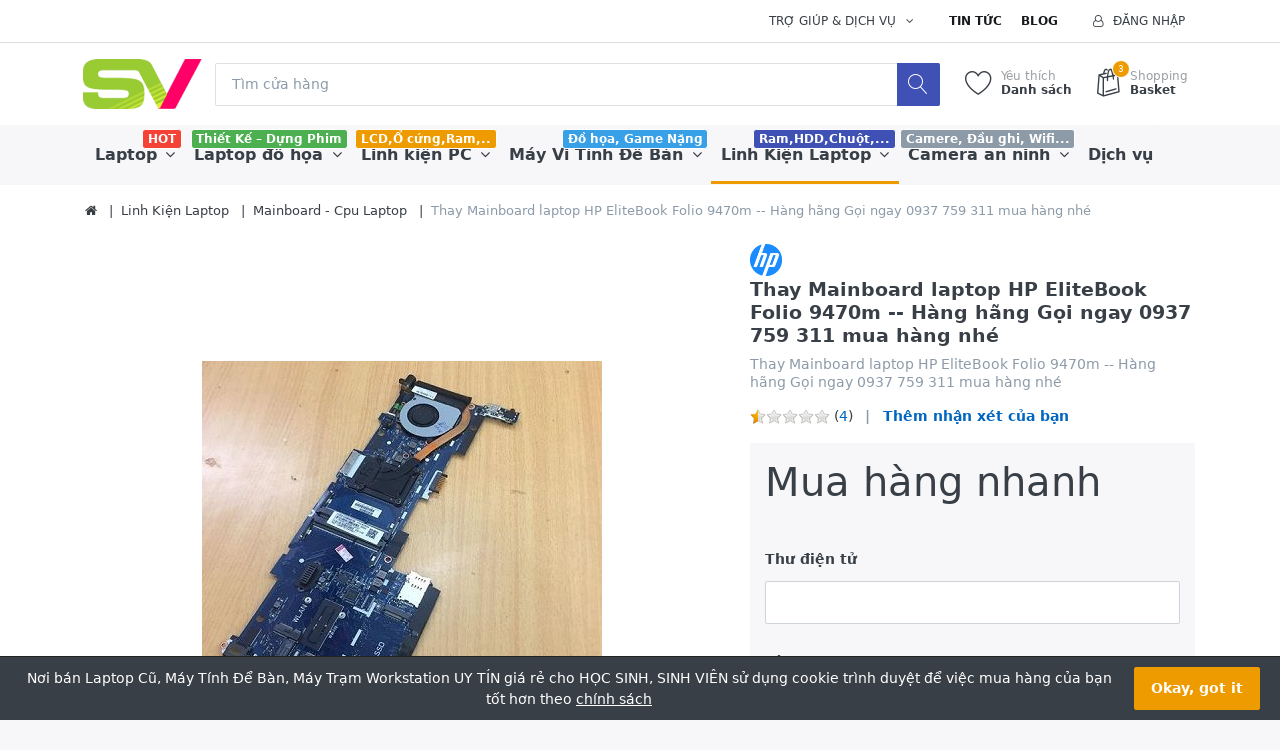

--- FILE ---
content_type: text/html; charset=utf-8
request_url: http://www.websinhvien.net/thay-mainboard-laptop-hp-elitebook-folio-9470m-hang-hang-goi-ngay-0937-759-311-mua-hang-nhe
body_size: 14287
content:


<!DOCTYPE html>
<html lang="vi" dir="ltr" data-pnotify-firstpos1="140">
<head>
	<meta charset="utf-8">
    <title itemprop="name">websinhvien.net-Thay Mainboard laptop HP EliteBook Folio 9470m -- H&#224;ng h&#227;ng Gọi ngay 0937 759 311 mua h&#224;ng nh&#233;-Laptop gi&#225; rẻ, laptop nhật, laptop mỹ, linh kiện laptop,m&#225;y t&#237;nh cho sinh vi&#234;n</title>
	<meta http-equiv="x-ua-compatible" content="ie=edge">
	<meta name="viewport" content="width=device-width, initial-scale=1.0, maximum-scale=1.0, user-scalable=no">
    <meta name="description" content="Thay mainboard laptop HP EliteBook Folio 9470m,Mainboard thay cho laptop HP EliteBook Folio 9470m.Mainboard laptop HP EliteBook Folio 9470m,Mua b&#225;n mainboard laptop HP EliteBook Folio 9470m,Sửa chữa mainboard laptop HP EliteBook Folio 9470m,Main HP EliteBook Folio 9470m,Thay mainboard laptop HP EliteBook Folio 9470m ở đ&#226;u,Thay mainboard laptop HP EliteBook Folio 9470m gi&#225; bao nhi&#234;u,Thay main HP EliteBook Folio 9470m lấy ngay,Sửa chữa laptop HP EliteBook Folio 9470m." />
    <meta name="keywords" content="Thay Mainboard laptop HP EliteBook Folio 9470m -- H&#224;ng h&#227;ng Gọi ngay 0937 759 311 mua h&#224;ng nh&#233;" />
    <meta name="generator" content="Fascon 3.1.5.0" />

    



<script>
    try {
        if (typeof navigator === 'undefined') navigator = {};
        html = document.documentElement;
        if (/Edge\/\d+/.test(navigator.userAgent)) { html.className += ' edge' }
        else if ('mozMatchesSelector' in html) { html.className += ' moz' }
        else if ('webkitMatchesSelector' in html) { html.className += ' wkit' };
        html.className += (this.top === this.window ? ' not-' : ' ') + 'framed';
    } catch (e) { }
</script>
<!--[if IE 9]><script>try{html.className+=' ie ie9 iepost8 iepre10'}catch(e){};navigator.isIE=9</script><![endif]-->
<!--[if gt IE 9]><script>try{html.className+=' ie ie10 iepost8'}catch(e){};navigator.isIE=10</script><![endif]-->
<!--[if !IE]>--><script>var ieMode = 0; try { if (document.documentMode) { ieMode = document.documentMode; html.className += ' ie iepost8 ie' + document.documentMode } else { html.className += ' not-ie' }; } catch (e) { }; navigator.isIE = ieMode</script><!-- <![endif]-->

 



	 <meta name="robots" content="index, follow" />
	<meta name="accept-language" content="vi-VN"/>


<script>
	window.Res = {
			"Common.Notification": "Cảnh báo",
			"Common.Close": "Đóng",
			"Common.On": "Ngày",
			"Common.OK": "Ok",
			"Common.Cancel": "Hủy bỏ",
			"Common.Off": "Tắt",
			"Products.Longdesc.More": "Hơn",
			"Products.Longdesc.Less": "Ít",
			"Jquery.Validate.Email": "Vui lòng nhập một địa chỉ email hợp lệ.",
			"Jquery.Validate.Required": "Lĩnh vực này là cần thiết.",
			"Jquery.Validate.Remote": "Xin vui lòng sửa chữa lĩnh vực này.",
			"Jquery.Validate.Url": "Vui lòng nhập một URL hợp lệ.",
			"Jquery.Validate.Date": "Vui lòng nhập một ngày hợp lệ.",
			"Jquery.Validate.DateISO": "Vui lòng nhập một ngày hợp lệ (ISO).",
			"Jquery.Validate.Number": "Vui lòng nhập một số hợp lệ.",
			"Jquery.Validate.Digits": "Vui lòng nhập chỉ chữ số.",
			"Jquery.Validate.Creditcard": "Vui lòng nhập một số thẻ tín dụng hợp lệ.",
			"Jquery.Validate.Equalto": "Vui lòng nhập giá trị tương tự một lần nữa.",
			"Jquery.Validate.Maxlength": "Vui lòng nhập không nhiều hơn {0} ký tự.",
			"Jquery.Validate.Minlength": "Vui lòng nhập tối thiểu {0} ký tự.",
			"Jquery.Validate.Rangelength": "Vui lòng nhập một giá trị từ {0} đến {1} ký tự dài.",
			"jquery.Validate.Range": "Vui lòng nhập một giá trị giữa {0} và {1}.",
			"Jquery.Validate.Max": "Vui lòng nhập một giá trị ít hơn hoặc bằng với {0}.",
			"Jquery.Validate.Min": "Vui lòng nhập một giá trị lớn hơn hoặc bằng {0}.",
	};
</script>


    <link href="/bundles/css/hhotrze8k-fio86yvs50lkzxhzvnnwmpkx5oa8msdwu1?v=eadLlcVwBEyrWEpiuBsL4XfAHsF1xbA1uTtijy-_0CQ1" rel="stylesheet"/>

<link href="/Themes/Flex/Content/theme.scss" rel="stylesheet" type="text/css" />

    <script src="/bundles/js/iutkcxfa3nxfvra1m1tsq1mx6ztnv9ydfvzbemqglde1?v=ywi4Snf-8IW7_vsMfXPv1tKiYZrrvB-U7gqDZqtniyc1"></script>






<!-- Global site tag (gtag.js) - Google Analytics -->
<script async src="https://www.googletagmanager.com/gtag/js?id=UA-89436693-2"></script>
<script>
  window.dataLayer = window.dataLayer || [];
  function gtag(){dataLayer.push(arguments);}
  gtag('js', new Date());

  gtag('config', 'UA-89436693-2');
</script>



    
	

    
     <link rel="shortcut icon" href="/favicon.ico?v=3.1" />

	
	<script>jQuery(function () { if (SmartStore.globalization) { SmartStore.globalization.culture = {"name":"vi-VN","englishName":"Vietnamese (Vietnam)","nativeName":"Tiếng Việt (Việt Nam)","isRTL":false,"language":"vi","numberFormat":{",":".",".":",","pattern":[1],"decimals":2,"groupSizes":[3],"+":"+","-":"-","NaN":"NaN","negativeInfinity":"-∞","positiveInfinity":"∞","percent":{",":".",".":",","pattern":[1,1],"decimals":2,"groupSizes":[3],"symbol":"%"},"currency":{",":".",".":",","pattern":[8,3],"decimals":2,"groupSizes":[3],"symbol":"₫"}},"dateTimeFormat":{"calendarName":"Dương Lịch","/":"/",":":":","firstDay":1,"twoDigitYearMax":2049,"AM":["SA","sa","SA"],"PM":["CH","ch","CH"],"days":{"names":["Chủ Nhật","Thứ Hai","Thứ Ba","Thứ Tư","Thứ Năm","Thứ Sáu","Thứ Bảy"],"namesAbbr":["CN","T2","T3","T4","T5","T6","T7"],"namesShort":["C","H","B","T","N","S","B"]},"months":{"names":["Tháng Giêng","Tháng Hai","Tháng Ba","Tháng Tư","Tháng Năm","Tháng Sáu","Tháng Bảy","Tháng Tám","Tháng Chín","Tháng Mười","Tháng Mười Một","Tháng Mười Hai",""],"namesAbbr":["Thg1","Thg2","Thg3","Thg4","Thg5","Thg6","Thg7","Thg8","Thg9","Thg10","Thg11","Thg12",""]},"patterns":{"d":"dd/MM/yyyy","D":"dd MMMM yyyy","t":"h:mm tt","T":"h:mm:ss tt","g":"dd/MM/yyyy h:mm tt","G":"dd/MM/yyyy h:mm:ss tt","f":"dd MMMM yyyy h:mm:ss tt","F":"dd MMMM yyyy h:mm:ss tt","M":"dd MMMM","Y":"MMMM yyyy","u":"yyyy'-'MM'-'dd HH':'mm':'ss'Z'"}}}; }; });</script>
<meta property='og:site_name' content='Nơi bán Laptop Cũ, Máy Tính Để Bàn, Máy Trạm Workstation UY TÍN giá rẻ cho HỌC SINH, SINH VIÊN ' />
<meta property='og:type' content='product' />
<meta property='og:url' content='http://www.websinhvien.net/thay-mainboard-laptop-hp-elitebook-folio-9470m-hang-hang-goi-ngay-0937-759-311-mua-hang-nhe' />
<meta property='og:site' content='http://www.websinhvien.net/' />
<meta property='og:title' content='Thay Mainboard laptop HP EliteBook Folio 9470m -- Hàng hãng Gọi ngay 0937 759 311 mua hàng nhé' />
<meta property='og:description' content='Thay Mainboard laptop HP EliteBook Folio 9470m -- Hàng hãng Gọi ngay 0937 759 311 mua hàng nhé' />
<meta property='twitter:card' content='product' />
<meta property='twitter:title' content='Thay Mainboard laptop HP EliteBook Folio 9470m -- Hàng hãng Gọi ngay 0937 759 311 mua hàng nhé' />
<meta property='twitter:description' content='Thay Mainboard laptop HP EliteBook Folio 9470m -- Hàng hãng Gọi ngay 0937 759 311 mua hàng nhé' />
<meta property='twitter:image' content='//www.websinhvien.net/media/image/4779/thay-mainboard-laptop-hp-elitebook-folio-9470m-hang-hang-goi-ngay-0937-759-311-mua-hang-nhe.png' />
<meta property='og:image' content='//www.websinhvien.net/media/image/4779/thay-mainboard-laptop-hp-elitebook-folio-9470m-hang-hang-goi-ngay-0937-759-311-mua-hang-nhe.png' />
<meta property='og:image:width' content='600' />
<meta property='og:image:height' content='600' />


	<script src="/Scripts/smartstore.globalization.adapter.js"></script>


    
</head>
<body class="lyt-cols-1"  id="">

    

<div id="page">
    <div class="canvas-blocker canvas-slidable"></div>

    <div class="page-main canvas-slidable">
            <header id="header">
                <div class="menubar-section d-none d-lg-block menubar-light">
                    <div class="container menubar-container">




<nav class="menubar">
    <nav class="menubar-group ml-0">

    </nav>

    <nav class="menubar-group ml-auto">
        



        <div class="dropdown service-links">
            <a class="menubar-link" data-toggle="dropdown" aria-haspopup="true" aria-expanded="false" href="#">
				<span>Trợ giúp & Dịch vụ</span>
                <i class="fa fa-angle-down menubar-caret"></i>
            </a>

            <div class="dropdown-menu">



	<a href="/newproducts" class="dropdown-item">Sản phẩm mới</a>
	<a href="/manufacturer/all" class="dropdown-item">Nhà sản xuất</a>
	<a href="/recentlyviewedproducts" class="dropdown-item">Sản phầm vừa xem</a>

<div class="dropdown-divider"></div>

		<a href="/about-us" class="dropdown-item">Về chúng tôi</a>
		<a href="/bao-hanh-va-sua-chua-2" class="dropdown-item">Bảo hành & Sửa Chữa</a>


 
            </div>
        </div>

    </nav>

    <nav class="menubar-group menubar-group--special">
            <a class="menubar-link" href="/news">
                Tin tức
            </a>
                    <a class="menubar-link" href="/blog">
                Blog
            </a>
                
    </nav>

        <nav id="menubar-my-account" class="menubar-group">
            <div class="dropdown">
                <a class="menubar-link"  aria-haspopup="true" aria-expanded="false" href="/login?ReturnUrl=%2Fthay-mainboard-laptop-hp-elitebook-folio-9470m-hang-hang-goi-ngay-0937-759-311-mua-hang-nhe" rel="nofollow">
                    <i class="fa fa-user-o menubar-icon"></i>

                        <span>Đăng nhập</span>
                </a>

            </div>



        </nav>

</nav>




                    </div>
                </div>
                <div class="shopbar-section shopbar-light">
                    <div class="container shopbar-container">

<div class="shopbar">
	<div class="shopbar-col-group shopbar-col-group-brand">
		<!-- LOGO -->
		<div class="shopbar-col shop-logo">

<a href="/" class="brand">          
        <img src='//www.websinhvien.net/media/image/233/0000233.png' 
            alt="Nơi b&#225;n Laptop Cũ, M&#225;y T&#237;nh Để B&#224;n, M&#225;y Trạm Workstation UY T&#205;N gi&#225; rẻ cho HỌC SINH, SINH VI&#202;N " 
            title="Nơi b&#225;n Laptop Cũ, M&#225;y T&#237;nh Để B&#224;n, M&#225;y Trạm Workstation UY T&#205;N gi&#225; rẻ cho HỌC SINH, SINH VI&#202;N "
			class="img-fluid"
            width="120"
            height="50" />
</a>

		</div>

		<!-- SEARCH -->
		<div class="shopbar-col shopbar-search">


<form action="/search" class="instasearch-form" method="get">	<input type="text"
			id="instasearch"
			class="instasearch-term form-control"
			name="q"
			placeholder="Tìm cửa hàng"
		    data-instasearch="true"
			data-minlength="2"
			data-showthumbs="true"
			data-url="/instantsearch"
			 autocomplete="off" />
	<button type="submit" class="btn btn-primary btn-icon instasearch-button" title="Tìm kiếm">
		<i class="icm icm-magnifier instasearch-icon"></i>
	</button>
	<div id="instasearch-drop">
		<div class="instasearch-drop-body clearfix"></div>
	</div>
</form>
		</div>
	</div>

	<div class="shopbar-col-group shopbar-col-group-tools">
		<!-- TOOLS -->


<div class="shopbar-col shopbar-tools" data-summary-href="/ShoppingCart/CartSummary?cart=True&amp;wishlist=True&amp;compare=False">

	<!-- Hamburger Menu -->
	<div class="shopbar-tool d-lg-none" id="shopbar-menu">
		<a class="shopbar-button" href="#" data-toggle="offcanvas" data-autohide="true" data-placement="left" data-fullscreen="false" data-disablescrolling="true" data-target="#offcanvas-menu">
			<span class="shopbar-button-icon">
				<i class="icm icm-menu"></i>
			</span>
			<span class="shopbar-button-label-sm">
				Menu
			</span>
		</a>
	</div>



	<!-- User -->
	<div class="shopbar-tool d-lg-none" id="shopbar-user">
		<a class="shopbar-button" href="/login?ReturnUrl=%2Fthay-mainboard-laptop-hp-elitebook-folio-9470m-hang-hang-goi-ngay-0937-759-311-mua-hang-nhe">
			<span class="shopbar-button-icon">
				<i class="icm icm-user"></i>
			</span>
			<span class="shopbar-button-label-sm">
				Đăng nhập
			</span>
		</a>
	</div>


		<div class="shopbar-tool" id="shopbar-wishlist" data-target="#wishlist-tab">
			<a href="/wishlist" class="shopbar-button navbar-toggler" data-toggle="offcanvas" data-summary-href="/ShoppingCart/CartSummary?wishlist=True"
				data-autohide="true" data-placement="right" data-fullscreen="false" data-disablescrolling="true" data-target="#offcanvas-cart">
				<span class="shopbar-button-icon">
					<i class="icm icm-heart"></i>
					<span class='badge badge-pill label-cart-amount badge-warning' style="display:none" data-bind-to="WishlistItemsCount">0</span>
				</span>
				<span class="shopbar-button-label">
					<span>Yêu thích</span><br />
					<strong>Danh sách</strong>
				</span>
				<span class="shopbar-button-label-sm">
					Danh sách yêu thích
				</span>
			</a>
		</div>

		<div class="shopbar-tool" id="shopbar-cart" data-target="#cart-tab">
			<a href="/cart" class="shopbar-button navbar-toggler" data-toggle="offcanvas" data-summary-href="/ShoppingCart/CartSummary?cart=True"
			   data-autohide="true" data-placement="right" data-fullscreen="false" data-disablescrolling="true" data-target="#offcanvas-cart">
				<span class="shopbar-button-icon">
					<i class="icm icm-bag"></i>
					<span class='badge badge-pill label-cart-amount badge-warning' style="display:none" data-bind-to="CartItemsCount">
						0
					</span>
				</span>
				<span class="shopbar-button-label">
					<span>Shopping</span><br />
					<strong>Basket</strong>
				</span>
				<span class="shopbar-button-label-sm">
					Giá trong giỏ hàng
				</span>
			</a>
		</div>



</div>



	</div>
</div>
                    </div>
                </div>
                <div class="megamenu-section d-none d-lg-block">
                    <nav class='navbar navbar-light'>
                        <div class="container megamenu-container">



<div class="megamenu simple">



<div class="megamenu-nav megamenu-nav--prev alpha">
	<a href="#" class="megamenu-nav-btn btn btn-icon"><i class="fa fa-angle-left"></i></a>
</div>

<ul class="navbar-nav flex-row flex-nowrap" 
    data-selected-menu-item="24" 
    data-current-category-id="0" 
    data-current-product-id="4403"
    data-current-manufacturer-id="0">



        <li class='nav-item dropdown-submenu' id="main-nav-item-1" data-id="1">
                <a href="/laptop" class="nav-link dropdown-toggle" aria-expanded="false" data-target="#dropdown-menu-1">
                    <span >Laptop</span>
                </a>

                <label class="badge badge-danger">HOT</label>
        </li>
        <li class='nav-item dropdown-submenu' id="main-nav-item-3" data-id="3">
                <a href="/tram-workstation-precision-chuyen-do-hoa-cu" class="nav-link dropdown-toggle" aria-expanded="false" data-target="#dropdown-menu-3">
                    <span >Laptop đồ họa</span>
                </a>

                <label class="badge badge-success">Thiết Kế – Dựng Phim</label>
        </li>
        <li class='nav-item dropdown-submenu' id="main-nav-item-8" data-id="8">
                <a href="/ban-linh-kien-may-tinh-gia-re-tai-hcm" class="nav-link dropdown-toggle" aria-expanded="false" data-target="#dropdown-menu-8">
                    <span >Linh kiện PC</span>
                </a>

                <label class="badge badge-warning">LCD,Ổ cứng,Ram,..</label>
        </li>
        <li class='nav-item dropdown-submenu' id="main-nav-item-4" data-id="4">
                <a href="/may-vi-tinh-de-ban-cu-gia-re-may-tinh-dong-bo-uy-tin" class="nav-link dropdown-toggle" aria-expanded="false" data-target="#dropdown-menu-4">
                    <span >M&#225;y Vi T&#237;nh Để B&#224;n</span>
                </a>

                <label class="badge badge-info">Đồ họa, Game Nặng</label>
        </li>
        <li class='nav-item dropdown-submenu expanded' id="main-nav-item-24" data-id="24">
                <a href="/linh-kien-laptop-may-tinh-ban" class="nav-link dropdown-toggle" aria-expanded="false" data-target="#dropdown-menu-24">
                    <span >Linh Kiện Laptop</span>
                </a>

                <label class="badge badge-primary">Ram,HDD,Chuột,...</label>
        </li>
        <li class='nav-item dropdown-submenu' id="main-nav-item-6" data-id="6">
                <a href="/camera-quan-sat" class="nav-link dropdown-toggle" aria-expanded="false" data-target="#dropdown-menu-6">
                    <span >Camera an ninh</span>
                </a>

                <label class="badge badge-secondary">Camere, Đầu ghi, Wifi...</label>
        </li>
        <li class='nav-item' id="main-nav-item-7" data-id="7">
                <a href="/dich-vu-sua-chua-laptop-pc-camera" class="nav-link">
                    <span >Dịch vụ</span>
                </a>

        </li>
        <li class='nav-item dropdown-submenu' id="main-nav-item-25" data-id="25">
                <a href="/may-cham-cong" class="nav-link dropdown-toggle" aria-expanded="false" data-target="#dropdown-menu-25">
                    <span >M&#225;y chấm c&#244;ng</span>
                </a>

        </li>



</ul>

<div class="megamenu-nav megamenu-nav--next omega">
	<a href="#" class="megamenu-nav-btn btn btn-icon"><i class="fa fa-angle-right"></i></a>
</div>
</div>

<div class="megamenu-dropdown-container simple">
        <div id="dropdown-menu-1" data-id="1">
            <div class='dropdown-menu'>        <a class='dropdown-item' 
           href="/laptop-dell" id="dropdown-item-32" data-id="32">
            <span >Laptop học tập, văn ph&#242;ng</span>
        </a>
</div>
        </div>
        <div id="dropdown-menu-3" data-id="3">
            <div class='dropdown-menu'>        <a class='dropdown-item' 
           href="/hp-workstation" id="dropdown-item-14" data-id="14">
            <span >HP Workstation</span>
        </a>
        <a class='dropdown-item' 
           href="/may-tram-dell-precicsion" id="dropdown-item-15" data-id="15">
            <span >Dell Precicsion</span>
        </a>
</div>
        </div>
        <div id="dropdown-menu-8" data-id="8">
            <div class='dropdown-menu'>        <a class='dropdown-item' 
           href="/card-man-hinh" id="dropdown-item-33" data-id="33">
            <span >Card m&#224;n h&#236;nh</span>
        </a>
        <a class='dropdown-item' 
           href="/cpu-may-tinh-ban" id="dropdown-item-36" data-id="36">
            <span >CPU M&#225;y t&#237;nh b&#224;n</span>
        </a>
        <a class='dropdown-item' 
           href="/o-cung-may-ban" id="dropdown-item-21" data-id="21">
            <span >Ổ cứng m&#225;y b&#224;n</span>
        </a>
        <a class='dropdown-item' 
           href="/linh-kien-khac" id="dropdown-item-13" data-id="13">
            <span >Linh kiện kh&#225;c</span>
        </a>
        <a class='dropdown-item' 
           href="/man-hinh-lcd" id="dropdown-item-2" data-id="2">
            <span >M&#224;n H&#236;nh LCD</span>
        </a>
        <a class='dropdown-item' 
           href="/ram-pc" id="dropdown-item-11" data-id="11">
            <span >Ram PC</span>
        </a>
</div>
        </div>
        <div id="dropdown-menu-4" data-id="4">
            <div class='dropdown-menu'>        <a class='dropdown-item' 
           href="/may-tinh-all-in-one" id="dropdown-item-37" data-id="37">
            <span >M&#225;y t&#237;nh All-in-one</span>
        </a>
        <a class='dropdown-item' 
           href="/thiet-ke-dung-phim-server" id="dropdown-item-34" data-id="34">
            <span >Thiết kế - Dựng phim - Server</span>
        </a>
        <a class='dropdown-item' 
           href="/van-phong-game-giai-tri-bao-hanh-12thang" id="dropdown-item-35" data-id="35">
            <span >Văn ph&#242;ng, Game, Giải tr&#237;</span>
        </a>
</div>
        </div>
        <div id="dropdown-menu-24" data-id="24">
            <div class='dropdown-menu'>        <a class='dropdown-item' 
           href="/ban-phim-laptop-gia-re" id="dropdown-item-22" data-id="22">
            <span >B&#224;n ph&#237;m laptop</span>
        </a>
        <a class='dropdown-item selected' 
           href="/main-cpu-laptop" id="dropdown-item-31" data-id="31">
            <span >Mainboard - Cpu Laptop</span>
        </a>
        <a class='dropdown-item' 
           href="/thay-man-hinh-laptop" id="dropdown-item-27" data-id="27">
            <span >M&#224;n h&#236;nh laptop</span>
        </a>
        <a class='dropdown-item' 
           href="/o-cung-laptop-gia-re" id="dropdown-item-20" data-id="20">
            <span >Ổ cứng laptop, SSD</span>
        </a>
        <a class='dropdown-item' 
           href="/pin-laptop" id="dropdown-item-29" data-id="29">
            <span >Pin laptop</span>
        </a>
        <a class='dropdown-item' 
           href="/ram-laptop-gia-re-bao-hanh-1-doi-1" id="dropdown-item-28" data-id="28">
            <span >Ram Laptop</span>
        </a>
        <a class='dropdown-item' 
           href="/sac-laptop" id="dropdown-item-30" data-id="30">
            <span >Sạc laptop</span>
        </a>
        <a class='dropdown-item' 
           href="/linh-kien-laptop" id="dropdown-item-12" data-id="12">
            <span >Linh kiện Laptop</span>
        </a>
        <a class='dropdown-item' 
           href="/o-cung-di-dong" id="dropdown-item-23" data-id="23">
            <span >Ổ cứng di động</span>
        </a>
</div>
        </div>
        <div id="dropdown-menu-6" data-id="6">
            <div class='dropdown-menu'>        <a class='dropdown-item' 
           href="/camera-va-dau-ghi-hikvision" id="dropdown-item-16" data-id="16">
            <span >TRỌN BỘ 1 CAMERA</span>
        </a>
        <a class='dropdown-item' 
           href="/tron-bo-2-camera" id="dropdown-item-17" data-id="17">
            <span >TRỌN BỘ 2 CAMERA</span>
        </a>
        <a class='dropdown-item' 
           href="/phu-kien-camera" id="dropdown-item-9" data-id="9">
            <span >Phụ kiện camera</span>
        </a>
        <a class='dropdown-item' 
           href="/tron-bo-3-camera" id="dropdown-item-18" data-id="18">
            <span >TRỌN BỘ 3 CAMERA</span>
        </a>
        <a class='dropdown-item' 
           href="/tron-bo-4-camera" id="dropdown-item-19" data-id="19">
            <span >TRỌN BỘ 4 CAMERA</span>
        </a>
        <a class='dropdown-item' 
           href="/digital-products" id="dropdown-item-5" data-id="5">
            <span >Đầu ghi h&#236;nh</span>
        </a>
</div>
        </div>
        <div id="dropdown-menu-7" data-id="7">
            <div class='dropdown-menu'></div>
        </div>
        <div id="dropdown-menu-25" data-id="25">
            <div class='dropdown-menu'>        <a class='dropdown-item' 
           href="/may-cham-cong-van-tay-kiem-soat-cua-sunbeam" id="dropdown-item-26" data-id="26">
            <span >Sunbeam</span>
        </a>
</div>
        </div>

</div>


<script type="text/javascript">
    $(function () {
        $(".megamenu-container").megaMenu();
    });
</script>    
                        </div>
                    </nav>
                </div>
            </header>



        <div id="content-wrapper">
            <section id="content" class="container mt-3">


<div class="breadcrumb-container d-none d-md-block">
	<ol class="breadcrumb" itemscope itemtype="https://schema.org/BreadcrumbList">
		<li class="breadcrumb-item"  itemprop="itemListElement" itemscope
      itemtype="https://schema.org/ListItem">
			<a href="/" title="Đầu trang" itemprop="item">
				<meta itemprop="name" content="Trang chủ">
				<i class="fa fa-home"></i>
			</a>
<meta itemprop="position" content="0" />
		</li>
			<li class="breadcrumb-item" itemprop="itemListElement" itemscope
      itemtype="https://schema.org/ListItem">
					<a href="/linh-kien-laptop-may-tinh-ban" title="Linh Kiện Laptop" itemprop="item">
						<span itemprop="name" dir="auto">Linh Kiện Laptop</span>
					</a>
<meta itemprop="position" content="1" />
			</li>
			<li class="breadcrumb-item" itemprop="itemListElement" itemscope
      itemtype="https://schema.org/ListItem">
					<a href="/main-cpu-laptop" title="Mainboard - Cpu Laptop" itemprop="item">
						<span itemprop="name" dir="auto">Mainboard - Cpu Laptop</span>
					</a>
<meta itemprop="position" content="2" />
			</li>
			<li class="breadcrumb-item active" itemprop="itemListElement" itemscope
      itemtype="https://schema.org/ListItem">
					<span itemprop="name" dir="auto">Thay Mainboard laptop HP EliteBook Folio 9470m -- H&#224;ng h&#227;ng Gọi ngay 0937 759 311 mua h&#224;ng nh&#233;</span>
<meta itemprop="position" content="3" />
			</li>
	</ol>
</div>








                <div id="content-body" class="row mt-4">


                    <div id="content-center" class="col-lg-12">



<div class="page product-details-page">


	<article class="pd page-body">
		<div id="main-update-container" class="update-container" data-url="/Product/UpdateProductDetails?productId=4403&amp;bundleItemId=0" itemscope itemtype="http://schema.org/Product">
<form action="/thay-mainboard-laptop-hp-elitebook-folio-9470m-hang-hang-goi-ngay-0937-759-311-mua-hang-nhe" id="pd-form" method="post">			<!-- Top Content: Picture, Description, Attrs, Variants, Bundle Items, Price etc. -->
				<section class="row pd-section pd-section-top">
					<!-- Picture -->
					<div class="col-12 col-md-6 col-lg-7 pd-data-col">

						
                        <div id="pd-gallery-container">



<div id="pd-gallery-container-inner">
	<div id="pd-gallery" class="gal-box mb-3">
		<!-- Thumbnail navigation -->
		<div class="gal-nav-cell gal-nav-hidden">
			<div class="gal-nav">
				<div class="gal-list">
					<div class="gal-track" itemscope itemtype="http://schema.org/ImageGallery">
							<figure class="gal-item" itemprop="associatedMedia" itemscope itemtype="http://schema.org/ImageObject">
								<a class="gal-item-viewport" 
								   itemprop="contentUrl" 
								   href="//www.websinhvien.net/media/image/4779/thay-mainboard-laptop-hp-elitebook-folio-9470m-hang-hang-goi-ngay-0937-759-311-mua-hang-nhe.png" 
								   data-width="600" 
								   data-height="600" 
								   data-medium-image="//www.websinhvien.net/media/image/4779/thay-mainboard-laptop-hp-elitebook-folio-9470m-hang-hang-goi-ngay-0937-759-311-mua-hang-nhe.png?size=600" 
								   title="Thay Mainboard laptop HP EliteBook Folio 9470m -- Hàng hãng Gọi ngay 0937 759 311 mua hàng nhé, Picture 1 large" 
								   data-picture-id="4779">
									<img class="gal-item-content" src="//www.websinhvien.net/media/image/4779/thay-mainboard-laptop-hp-elitebook-folio-9470m-hang-hang-goi-ngay-0937-759-311-mua-hang-nhe.png?size=70" alt="Hình ảnh của Thay Mainboard laptop HP EliteBook Folio 9470m -- Hàng hãng Gọi ngay 0937 759 311 mua hàng nhé, Picture 1" />
								</a>
							</figure>
					</div>

				</div>
			</div>
		</div>
		<!-- Picture -->
		<div class="gal-cell">
			<div class="gal">
						<div class="gal-item">
							<a class="gal-item-viewport" href="//www.websinhvien.net/media/image/4779/thay-mainboard-laptop-hp-elitebook-folio-9470m-hang-hang-goi-ngay-0937-759-311-mua-hang-nhe.png" data-thumg-image="//www.websinhvien.net/media/image/4779/thay-mainboard-laptop-hp-elitebook-folio-9470m-hang-hang-goi-ngay-0937-759-311-mua-hang-nhe.png?size=70" data-medium-image="//www.websinhvien.net/media/image/4779/thay-mainboard-laptop-hp-elitebook-folio-9470m-hang-hang-goi-ngay-0937-759-311-mua-hang-nhe.png?size=600" title="Thay Mainboard laptop HP EliteBook Folio 9470m -- H&#224;ng h&#227;ng Gọi ngay 0937 759 311 mua h&#224;ng nh&#233;" data-picture-id="4779">
								<img itemprop="image" class="gal-item-content"
									 src="//www.websinhvien.net/media/image/4779/thay-mainboard-laptop-hp-elitebook-folio-9470m-hang-hang-goi-ngay-0937-759-311-mua-hang-nhe.png?size=600"
									 data-zoom="//www.websinhvien.net/media/image/4779/thay-mainboard-laptop-hp-elitebook-folio-9470m-hang-hang-goi-ngay-0937-759-311-mua-hang-nhe.png"
									 data-zoom-width="600"
									 data-zoom-height="600"
									 alt="H&#236;nh ảnh của Thay Mainboard laptop HP EliteBook Folio 9470m -- H&#224;ng h&#227;ng Gọi ngay 0937 759 311 mua h&#224;ng nh&#233;"
									 title="Thay Mainboard laptop HP EliteBook Folio 9470m -- H&#224;ng h&#227;ng Gọi ngay 0937 759 311 mua h&#224;ng nh&#233;" />
							</a>
						</div>
			</div>
		</div>
	</div>
</div>


						</div>
                        


					</div>
					<!-- Sidebar: Info, Price, Buttons etc. -->
					<aside class="col-12 col-md-6 col-lg-5 pd-info-col zoom-window-container">


						<!-- Title/Brand/ReviewSummary -->



<div class="pd-info pd-group">
	<!-- Brand -->
		<div class="pd-brand-block">
			<a class="pd-brand" href="/hp">
					<img class="pd-brand-picture" src="//www.websinhvien.net/media/image/47/hp.png?size=250" alt="H&#236;nh ảnh cho nh&#224; sản xuất HP" title="Hiển thị c&#225;c sản phẩm được sản xuất bởi HP" />
			</a>
			<meta itemprop="brand" content="HP">
		</div>

	<!-- Title -->
	<div class="page-title">
		<h1  class="pd-name pd-name-sm" itemprop="name">
Thay Mainboard laptop HP EliteBook Folio 9470m -- Hàng hãng Gọi ngay 0937 759 311 mua hàng nhé		</h1>
	</div>

	<!-- Short description -->
		<div  class="pd-description">
			Thay Mainboard laptop HP EliteBook Folio 9470m -- Hàng hãng Gọi ngay 0937 759 311 mua hàng nhé
		</div>
</div>

<!-- Review Overview -->



<div class="pd-review-summary pd-group"  itemprop='aggregateRating' itemscope itemtype='http://schema.org/AggregateRating'>
	
	<div class="pd-rating-box">
		<div class="rating">
			<div style="width: 10%"></div>
		</div>
			<span class="pd-review-count">(<a href="/Product/Reviews/4403">4</a>)</span>
	</div>

	
	<span class="pd-review-link">
			<a href="/Product/Reviews/4403">Thêm nhận xét của bạn</a>
			<meta itemprop="ratingValue" content='0.5' />
			<meta itemprop="reviewCount" content='4' />
			<meta itemprop="ratingCount" content='4' />
	</span>
</div>





						<!-- Bundle Items -->

							<!-- Product attributes (SKU, EAN, Weight etc.) -->
							<div class="pd-attrs-container" data-partial="Attrs">


							</div>
							<!-- Offer box -->

<div class="pd-offer" itemprop="offers" itemscope itemtype="http://schema.org/Offer">
    <meta itemprop="itemCondition" content="http://schema.org/NewCondition" />


    <div class="pd-stock-info-container" data-partial="Stock">


    </div>





    <div class="pd-offer-actions-container" data-partial="OfferActions">



<div class="row pd-offer-actions">
</div>
    </div>
    <input data-val="true" data-val-number="The field &#39;ID&#39; must be a number." id="Id" name="Id" type="hidden" value="4403" />
         
    <div class="page ask-question-page">
        <div class="page-title  ">
            <h1>Mua hàng nhanh</h1>
        </div>
        <div class="page-body">

<form action="/Product/QuickBuy" class="form-horizontal" method="post">                <fieldset>

                    <legend>
                        <a class="product">
                            <span ></span>
                        </a>
                    </legend>



                    <div class="form-group">
                        <label class="col-form-label " for="SenderEmail" placeholder="Tùy chọn">Thư điện tử</label>
                        <input class="form-control" data-val="true" data-val-email="&#39;Thư điện tử&#39; is not a valid email address." id="SenderEmail" name="SenderEmail" type="text" value="" />
                        <span class="field-validation-valid text-danger" data-valmsg-for="SenderEmail" data-valmsg-replace="true"></span>
                    </div>

                    <div class="form-group">
                        <label class="col-form-label required" for="SenderName">T&#234;n</label>
                        <input class="form-control" data-val="true" data-val-required="&#39;Tên&#39; should not be empty." id="SenderName" name="SenderName" type="text" value="" />
                        <span class="field-validation-valid text-danger" data-valmsg-for="SenderName" data-valmsg-replace="true"></span>
                    </div>

                    <div class="form-group">
                        <label class="col-form-label required" for="SenderPhone">Điện thoại</label>
                        <input class="form-control" data-val="true" data-val-minlength="The length of &#39;Điện thoại&#39; must be at least 10 characters." data-val-minlength-min="10" data-val-required="&#39;Điện thoại&#39; should not be empty." id="SenderPhone" name="SenderPhone" type="text" value="" />
                        <span class="field-validation-valid text-danger" data-valmsg-for="SenderPhone" data-valmsg-replace="true"></span>
                    </div>

                    <div class="form-group">
                        <label class="col-form-label required required" for="Question">Địa chỉ</label>
                        <textarea class="personal-message form-control" cols="20" data-val="true" data-val-minlength="The length of &#39;Địa chỉ&#39; must be at least 10 characters." data-val-minlength-min="10" data-val-required="&#39;Địa chỉ&#39; should not be empty." id="Address" name="Address" rows="2">
</textarea>
                        <span class="field-validation-valid text-danger" data-valmsg-for="Address" data-valmsg-replace="true"></span>
                    </div>



                    <input id="ImageQuickBuy" name="ImageQuickBuy" type="hidden" value="" />
                  
                    <div class="control-group">
                        <div class="controls">
                            <button type="button" name="send-email" class="btn btn-primary btnQuickBuy">
                                <i class="fa fa-caret-right"></i>
                                <span>Gửi</span>
                            </button>
                            <div id="Productresult"></div>
                        </div>
                    </div>

                </fieldset>
</form>
        </div>
    </div>

    <script>
        $(document).ready(function () {
            $(".btnQuickBuy").click(function () {
                html2canvas(document.body).then(canvas => {
                   // document.body.appendChild(canvas)
                    var base64image = canvas.toDataURL("image/png");
                    
                    $("#ImageQuickBuy").val(base64image);
                    var data = $("#pd-form").serialize();
                   
                    	$({}).doAjax({
			            type: 'POST',
                            url: '/Product/QuickBuyAjax',
                            //data: { "Image": base64image, "form": $("#pd-form").serialize() },
                            data: data,
                            callbackSuccess: function (responseText) {
                                console.log(responseText);
                            //EventBroker.publish("message", { title: objXml.responseText, type: "error" });
			            }
		            });
                    //sendData("sdf", "sdf", "00000", "sdf", "address", base64image);
                     //$("#imgCapture").attr("src", base64image);

                });

                return false;
            });


            function sendData(sku, name, phone, email, address, message) {
                var gformUrl = "https://docs.google.com/forms/d/e/1FAIpQLSflLWuZJ73rslZuKeCdKV5EybdBTcy0H787eRu-9qt7QBjNUQ/formResponse";
                var gformData = {
                    'entry.211148684': sku,
                    'entry.1531958305': name,
                    'entry.1536776702': address,
                    'entry.1186096754': phone,
                    'entry.1417537370': email,
                    'entry.707629884': message
                };
                var xhr = new XMLHttpRequest();
                xhr.open('POST', gformUrl, true);
                xhr.setRequestHeader('content-type', 'application/x-www-form-urlencoded; charset=UTF-8');
                var formData = '';
                for (var key in gformData) {
                    formData += encodeURIComponent(key) + '=' + encodeURIComponent(gformData[key]) + '&';
                }

                xhr.send(formData.substr(0, formData.length - 1));
                xhr.onreadystatechange = function () {
                    if (xhr.readyState == 4) {
                        alert('Cám ơn quý khách! Chúng tôi sẽ gọi lại cho quý khách sau.');
                    }
                }

            }

        });


    </script>

    <img id="imgCapture" />




<div class="pd-actions-container">

		<div class="row sm-gutters pd-actions">
				<div class="col-12 pd-action-item" >
						<a class="pd-action-link action-bullhorn" href="/Product/EmailAFriend/4403" rel="nofollow">
							<i class="pd-action-icon icm icm-bullhorn"></i>
								<span class="pd-action-label">Gửi email cho một người bạn</span>
						</a>
				</div>
		</div>
</div>



</div>

						<!-- social share -->
							<div class="pd-share d-flex justify-content-center mt-3">
								<!-- AddThis Button BEGIN --><div class="addthis_toolbox addthis_default_style addthis_32x32_style"><a class="addthis_button_preferred_1"></a><a class="addthis_button_preferred_2"></a><a class="addthis_button_preferred_3"></a><a class="addthis_button_preferred_4"></a><a class="addthis_button_compact"></a><a class="addthis_counter addthis_bubble_style"></a></div><script type="text/javascript">var addthis_config = {"data_track_addressbar":false};</script><script type="text/javascript" src="//s7.addthis.com/js/300/addthis_widget.js#pubid=ra-50f6c18f03ecbb2f"></script><!-- AddThis Button END -->
							</div>



					</aside>
				</section>
</form>		</div>

		<!-- Bottom Content: Full Description, Specification, Review etc. -->
		<section class="pd-section pd-section-bottom">
                <!-- Tabs -->

<div class="pd-tabs tabbable nav-responsive" id="pd-tabs" data-breakpoint="&lt;md">
	<ul class="nav nav-tabs nav-tabs-line">
		<li class="nav-item"><a href="#pd-tabs-1" data-toggle="tab" data-loaded="true" class="nav-link active" class="clearfix"><span class="tab-caption">Đ&#225;nh gi&#225;</span><span class="ml-2 badge badge-warning">4</span></a></li>
	</ul><div class="tab-content">
		<div class="tab-content-header">
				<a href="javascript:void()" class="btn btn-success btn-no-border btn-icon offcanvas-closer rounded-0" title="Đóng">
		<i class="fa fa-2x fa-lg fa-angle-left"></i>
	</a>


		</div><div class="tab-pane active" role="tabpanel" id="pd-tabs-1">
				<p class="mb-4">
			<a class="btn btn-warning" href="/Product/Reviews/4403">
				<span>Thêm nhận xét của bạn</span>
			</a>
	</p>



	<p class="text-muted">There are no reviews yet</p>


		</div>
	</div><input type='hidden' class='loaded-tab-name' name='LoadedTabs' value='#pd-tabs-1' />

</div><script>$(function() { $('#pd-tabs').responsiveNav(); })</script>






                <!-- Tags -->

                <!-- Related products -->
                <!-- Products also purchased -->

		</section>
	</article>



	



<div class="product-grid recently-viewed-product-grid block block-boxed">
	<div class="block-title">
		<h3>Sản phầm vừa xem</h3>
	</div>
	<div class="block-body pt-0">
		<div class="artlist-carousel">







	<div id="artlist-9431589178" class='artlist artlist-grid artlist-4-cols'>



<article class="art" data-id="4403">
	<div class="art-picture-block">
			<a class='art-picture img-center-container' href="/thay-mainboard-laptop-hp-elitebook-folio-9470m-hang-hang-goi-ngay-0937-759-311-mua-hang-nhe" title="Hiển thị chi tiết cho Thay Mainboard laptop HP EliteBook Folio 9470m -- H&#224;ng h&#227;ng Gọi ngay 0937 759 311 mua h&#224;ng nh&#233;" >
				<img src="//www.websinhvien.net/media/image/4779/thay-mainboard-laptop-hp-elitebook-folio-9470m-hang-hang-goi-ngay-0937-759-311-mua-hang-nhe.png?size=250" alt="H&#236;nh ảnh của Thay Mainboard laptop HP EliteBook Folio 9470m -- H&#224;ng h&#227;ng Gọi ngay 0937 759 311 mua h&#224;ng nh&#233;" title="Hiển thị chi tiết cho Thay Mainboard laptop HP EliteBook Folio 9470m -- H&#224;ng h&#227;ng Gọi ngay 0937 759 311 mua h&#224;ng nh&#233;" />
			</a>
	</div>


	<div class="art-data-block">
		<div class="art-info-block">

<div class="art-brand">
			<span >HP</span>
</div>




			<h3  class="art-name">
				<a href="/thay-mainboard-laptop-hp-elitebook-folio-9470m-hang-hang-goi-ngay-0937-759-311-mua-hang-nhe" title="Thay Mainboard laptop HP EliteBook Folio 9470m -- H&#224;ng h&#227;ng Gọi ngay 0937 759 311 mua h&#224;ng nh&#233;">
					<span>Thay Mainboard laptop HP EliteBook Folio 9470m -- Hàng hãng Gọi ngay 0937 759 311 mua hàng nhé</span>
				</a>
			</h3>







	<div class="art-price-block">
		<span class="art-price art-price--call">
			Li&#234;n hệ biết gi&#225;
		</span>


	</div>










		</div>

	</div>


</article>

	</div>


		</div>
	</div>
</div>


</div>

<script>
    $(function () {
        var settings = {
            galleryStartIndex: 0,
            enableZoom: toBool('True')
        };
		
    	$('#pd-form').productDetail(settings);
    });
</script>


                    </div>



                </div>
            </section>
        </div>



            <footer id="footer" class="footer-light">





	<div class="footer-social-wrapper">
		<div class="container footer-social">
			<div class="row">
				<div class="col text-center">
						<a href="https://www.facebook.com/Dichvutinhhocsinhvien/" target="_blank" class="btn x-btn-secondary btn-circle btn-social btn-brand-facebook">
							<i class="fa fa-facebook"></i>
						</a>
						<a href="#" target="_blank" class="btn x-btn-secondary btn-circle btn-social btn-brand-google-plus">
							<i class="fa fa-google-plus"></i>
						</a>
						<a href="#" target="_blank" class="btn x-btn-secondary btn-circle btn-social btn-brand-twitter">
							<i class="fa fa-twitter"></i>
						</a>
						<a href="#" target="_blank" class="btn x-btn-secondary btn-circle btn-social btn-brand-pinterest">
							<i class="fa fa-pinterest"></i>
						</a>
						<a href="https://www.youtube.com/channel/UC1DdM0AILPtSB1aF1SlVzJA/featured" target="_blank" class="btn x-btn-secondary btn-circle btn-social btn-brand-youtube">
							<i class="fa fa-youtube"></i>
						</a>
				</div>
			</div>
		</div>
	</div>

<div class="footer-main-wrapper">
	<div class="container footer-main">
		<div class="row sm-gutters">

			<div class="col-md-3">
				<nav class="footer-links nav-collapsible">
					<h4 class="footer-title nav-toggler collapsed" data-toggle="collapse" data-target="#footer-info" aria-controls="footer-info" aria-expanded="false">Thông tin chung</h4>
					<div class="collapse nav-collapse" id="footer-info">
						<ul class="list-unstyled">



								<li><a class="footer-link" href="/manufacturer/all">Nhà sản xuất</a></li>
															<li><a class="footer-link" href="/newproducts">Sản phẩm mới</a></li>
															<li><a class="footer-link" href="/recentlyviewedproducts">Sản phầm vừa xem</a></li>
							


						</ul>
					</div>
				</nav>
			</div>

			<div class="col-md-3">
				<nav class="footer-links nav-collapsible">
					<h4 class="footer-title nav-toggler collapsed" data-toggle="collapse" data-target="#footer-service" aria-controls="footer-service" aria-expanded="false">
                        <span class="d-none d-md-block">Dịch vụ</span>
                        <span class="d-md-none">Dịch vụ</span>
                    </h4>
					<div class="collapse nav-collapse" id="footer-service">
						<ul class="list-unstyled">



								<li><a class="footer-link" href="/contactus">Liên hệ với chúng tôi</a></li>
															<li><a class="footer-link" href="/blog">Blog</a></li>
																						<li><a class="footer-link" href="/bao-hanh-va-sua-chua-2">Bảo hành & Sửa Chữa</a></li>
															<li><a class="footer-link" href="/thanh-toan-giao-hang">Giao nhận & Thanh toán</a></li>



						</ul>
					</div>
				</nav>
			</div>

			<div class="col-md-3">
				<nav class="footer-links company nav-collapsible">
					<h4 class="footer-title nav-toggler collapsed" data-toggle="collapse" data-target="#footer-company" aria-controls="footer-company" aria-expanded="false">
                        <span class="d-none d-md-block">Công ty</span>
                        <span class="d-md-none">Giới Thiệu</span>
                    </h4>
					<div class="collapse nav-collapse" id="footer-company">
						<ul class="list-unstyled">



									<li><a class="footer-link" href="/about-us">Về chúng tôi</a></li>
									<li><a class="footer-link" href="/chinh-sach-bao-mat-thong-tin">Thông báo bảo mật</a></li>




						</ul>
					</div>
				</nav>
			</div>

            <div class="col-md-3">


                    <div class="footer-newsletter nav-collapsible" data-subscription-url="/Newsletter/Subscribe">
                        <h4 class="footer-title nav-toggler collapsed" data-toggle="collapse" data-target="#footer-newsletter" aria-controls="footer-newsletter" aria-expanded="false">Đăng ký nhận tin</h4>
                        <div class="collapse nav-collapse" id="footer-newsletter">
                            <div id="newsletter-subscribe-block">
                                <div class="input-group has-icon mb-2">
                                    <input class="form-control" id="newsletter-email" name="NewsletterEmail" placeholder="Thư điện tử" type="text" value="" />
                                    <span class="input-group-icon text-muted">
                                        <i class="fa fa-envelope"></i>
                                    </span>
                                    <div class="input-group-append">
                                        <button id="newsletter-subscribe-button" class="btn btn-primary btn-icon" title="Gửi">
                                            <i class="fa fa-angle-right"></i>
                                        </button>
                                    </div>
                                </div>

                                <div class="d-none d-lg-block">
                                    <div class="form-inline">
                                        <div class="form-check form-check-inline">
                                            <input class="form-check-input" type="radio" id="newsletter-subscribe" value="newsletter-subscribe" name="optionsRadios" checked="checked">
                                            <label class="form-check-label" for="newsletter-subscribe">
                                                <span>Đăng ký</span>
                                            </label>
                                        </div>

                                        <div class="form-check form-check-inline">
                                            <input class="form-check-input" type="radio" id="newsletter-unsubscribe" value="newsletter-unsubscribe" name="optionsRadios">
                                            <label class="form-check-label" for="newsletter-unsubscribe">
                                                <span>Bỏ đăng ký</span>
                                            </label>
                                        </div>
                                    </div>
                                </div>






                                <span class="field-validation-valid" data-valmsg-for="NewsletterEmail" data-valmsg-replace="true"></span>

                            </div>
                            <div id="newsletter-result-block" class="alert alert-success d-none"></div>
                        </div>
                    </div>
                <div class="theme-selector d-none d-md-block">
                  
                    <div class="art-picture-block">
                        <a target="_blank" class="art-picture img-center-container" style="display: block;position: relative;width: 100%;padding-top: 40%;" href="http://online.gov.vn/Home/WebDetails/32777"> <img class="img-responsive" src=" http://online.gov.vn/PublicImages/2015/08/27/11/20150827110756-dathongbao.png" /></a>
                    </div>
                </div>


            </div>
		</div>
	</div>
</div>



<div class="footer-bottom-wrapper">
	<div class="container footer-bottom">
		<div class="row sm-gutters">
			
				<div class="col pb-1 pb-sm-0">
					* Tất cả giá chưa VAT, cộng với <a href="/bao-hanh-va-sua-chua-2">vận chuyển</a>
				</div>

				<div class="col-12 col-sm-auto pb-1 pb-sm-0 text-sm-center">
					<a href='https://www.sandichvu.com.vn/' class='sm-hint' target='_blank'><strong>Shopsystem</strong></a> by FasCon  &copy; 2026
				</div>

			<div class="col text-sm-right">
				Bản quyền © 2026 Nơi bán Laptop Cũ, Máy Tính Để Bàn, Máy Trạm Workstation UY TÍN giá rẻ cho HỌC SINH, SINH VIÊN . Tất cả các quyền. Website ĐÃ đăng ký với Bộ Công Thương
			</div>
		</div>
	</div>
</div>
            </footer>


    </div>
<!--Add the following script at the bottom of the web page (before </body></html>)-->
<!--Start of Tawk.to Script-->
<script type="text/javascript">
var Tawk_API=Tawk_API||{}, Tawk_LoadStart=new Date();
(function(){
var s1=document.createElement("script"),s0=document.getElementsByTagName("script")[0];
s1.async=true;
s1.src='https://embed.tawk.to/61b46187c82c976b71c0e306/1fmk9pv0n';
s1.charset='UTF-8';
s1.setAttribute('crossorigin','*');
s0.parentNode.insertBefore(s1,s0);
})();
</script>
<!--End of Tawk.to Script-->
    <a href="#" id="scroll-top" class="d-flex align-items-center justify-content-center">
        <i class="fa fa-2x fa-angle-up"></i>
    </a>
</div>

 

   
    
 








<form action="/Common/CookieConsentBadge" data-ajax="true" data-ajax-complete="OnConsented" data-ajax-method="POST" id="form0" method="post">	<div class="cookie-consent-panel-message fade show">
		<div class="d-flex">
			<div class="align-self-center pr-3">
				Nơi bán Laptop Cũ, Máy Tính Để Bàn, Máy Trạm Workstation UY TÍN giá rẻ cho HỌC SINH, SINH VIÊN  sử dụng cookie trình duyệt để việc mua hàng của bạn tốt hơn theo <a href='/chinh-sach-bao-mat-thong-tin'>chính sách</a>
			</div>
			<div class="align-self-center ml-auto">
				<button type="submit" class="btn btn-warning">Okay, got it</button>
			</div>
		</div>
	</div>
</form>
<script>
    function OnConsented(context) {
		$('.cookie-consent-panel-message').hide();
    };
</script>



	<!-- Root element of PhotoSwipe -->
	<div id="pswp" class="pswp" tabindex="-1" role="dialog" aria-hidden="true">
		<div class="pswp__bg"></div>
		<div class="pswp__scroll-wrap">
			<div class="pswp__container">
				<div class="pswp__item"></div>
				<div class="pswp__item"></div>
				<div class="pswp__item"></div>
			</div>
			<div class="pswp__ui pswp__ui--hidden">
				<div class="pswp__top-bar clearfix">
					<div class="pswp__counter"></div>
					<div class="pswp__zoom-controls">
						<button class="pswp__button pswp-action pswp__button--zoom" title="Zoom in/out"></button>
						<button class="pswp__button pswp-action pswp__button--fs" title="Toggle fullscreen"></button>
					</div>
					<button class="pswp__button pswp__button--close" title="Close (Esc)">&#215;</button>
					<!-- Preloader demo http://codepen.io/dimsemenov/pen/yyBWoR -->
					<!-- element will get class pswp__preloader--active when preloader is running -->
					<div class="pswp__preloader">
						<div class="pswp__preloader__icn">
							<div class="pswp__preloader__cut">
								<div class="pswp__preloader__donut"></div>
							</div>
						</div>
					</div>
				</div>
				
				<button class="pswp__button pswp-arrow pswp__button--arrow--left" title="Previous (arrow left)"></button>
				<button class="pswp__button pswp-arrow pswp__button--arrow--right" title="Next (arrow right)"></button>
				<div class="pswp__caption">
					<div class="pswp__caption__center"></div>
				</div>
			</div>
		</div>
	</div>

	<aside id="offcanvas-menu" class="offcanvas offcanvas-overlay offcanvas-left offcanvas-shadow" data-blocker="true" data-overlay="true">
        <div class="offcanvas-content">
            <div id="menu-container" 
                 data-url-home="/Catalog/OffCanvasMenu" 
                 data-url-item="/Catalog/OffCanvasMenuCategories"
                 data-url-manufacturer="/Catalog/OffCanvasMenuManufacturers"
				 data-public-store-navigation-allowed="true">
                <!-- AJAX -->
            </div>
        </div>
	</aside>

	<aside id="offcanvas-cart" class="offcanvas offcanvas-lg offcanvas-overlay offcanvas-right offcanvas-shadow" data-lg="true" data-blocker="true" data-overlay="true">
		<div class="offcanvas-content">
			


<div class="offcanvas-cart-header offcanvas-tabs">
    <ul class="nav nav-tabs nav-tabs-line row no-gutters" role="tablist">
            <li class="nav-item col">
                <a id="cart-tab" class="nav-link" data-toggle="tab" href="#occ-cart" role="tab" data-url="/ShoppingCart/OffCanvasShoppingCart">
                    <span class="title">Giỏ mua hàng</span>
                    <span class="badge badge-pill label-cart-amount badge-warning" data-bind-to="CartItemsCount" style="display:none">0</span>
                </a>
            </li>

            <li class="nav-item col">
                <a id="wishlist-tab" class="nav-link" data-toggle="tab" href="#occ-wishlist" role="tab" data-url="/ShoppingCart/OffCanvasWishlist">
                    <span class="title">Danh sách yêu thích</span>
                    <span class="badge badge-pill label-cart-amount badge-warning" data-bind-to="WishlistItemsCount" style="display:none">0</span>
                </a>
            </li>

    </ul>
</div>

<div class="offcanvas-cart-content">
	<div class="tab-content">
			<div class="tab-pane fade" id="occ-cart" role="tabpanel"></div>

			<div class="tab-pane fade" id="occ-wishlist" role="tabpanel"></div>

	</div>
</div>

		</div>
	</aside>



    
    <script src="/bundles/js/ovrtxiqyi_2kxhfud-kmqwpbiwof9co01ive95oq2fo1?v=Y0X99T1-id_A1IY4KspzggHeXla01CHkOeYDxUaBVtM1"></script>

<script src="/bundles/smart-gallery?v=LZcZlGMIVTcaEBeSvzrzR2D37kwaf4wPlbjvgmGb-341" type="text/javascript"></script>

    
    


  

</body>
</html>



